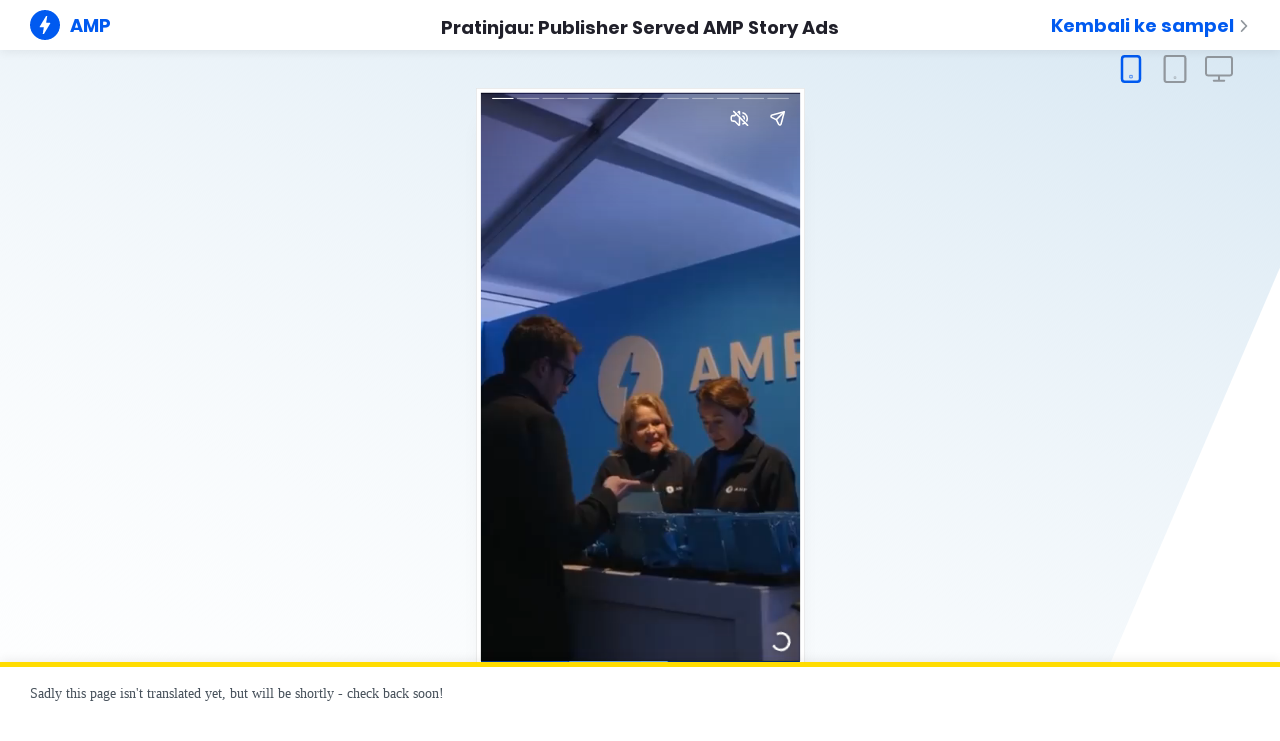

--- FILE ---
content_type: text/html; charset=UTF-8
request_url: https://preview.amp.dev/documentation/examples/advertising-analytics/publisher_served_amp_story_ads
body_size: 2823
content:
<!--
  ## Introduction
  In an AMP story, you cannot put an `amp-ad` directly onto the page, instead, all
  ads are fetched and displayed by the `amp-story-auto-ads` extension.

  For the complete documentation please see our
  [documentation](https://github.com/ampproject/amphtml/blob/main/extensions/amp-story/amp-story-ads.md)
  on Github.
-->
<!doctype html>
<html ⚡ lang="en">
<head>
  <meta charset="utf-8">
  <link rel="canonical" href="https://amp.dev/documentation/examples/advertising-analytics/publisher_served_amp_story_ads/index.html">
  <meta name="viewport" content="width=device-width">
  <script async src="https://cdn.ampproject.org/v0.js"></script>
  <title>Publisher Served AMP Story Ads</title>

  <script async custom-template="amp-mustache" src="https://cdn.ampproject.org/v0/amp-mustache-0.2.js"></script>
  <script async custom-element="amp-story" src="https://cdn.ampproject.org/v0/amp-story-1.0.js"></script>
  <script async custom-element="amp-video" src="https://cdn.ampproject.org/v0/amp-video-0.1.js"></script>

  <!-- ## Setup -->
  <!--
    Import the `amp-story-auto-ads` component.
  -->
  <script async custom-element="amp-story-auto-ads" src="https://cdn.ampproject.org/v0/amp-story-auto-ads-0.1.js"></script>

  <style amp-boilerplate>body{-webkit-animation:-amp-start 8s steps(1,end) 0s 1 normal both;-moz-animation:-amp-start 8s steps(1,end) 0s 1 normal both;-ms-animation:-amp-start 8s steps(1,end) 0s 1 normal both;animation:-amp-start 8s steps(1,end) 0s 1 normal both}@-webkit-keyframes -amp-start{from{visibility:hidden}to{visibility:visible}}@-moz-keyframes -amp-start{from{visibility:hidden}to{visibility:visible}}@-ms-keyframes -amp-start{from{visibility:hidden}to{visibility:visible}}@-o-keyframes -amp-start{from{visibility:hidden}to{visibility:visible}}@keyframes -amp-start{from{visibility:hidden}to{visibility:visible}}</style><noscript><style amp-boilerplate>body{-webkit-animation:none;-moz-animation:none;-ms-animation:none;animation:none}</style></noscript>
  <style amp-custom>
    * {
      box-sizing: border-box;
    }
    amp-story * {
      font-family: 'Helvitica Nueve', sans-serif;
      color: white;
    }
    amp-story-page {
      background: white;
    }
    amp-story h1 {
      font-size: 46px;
    }
    amp-story h2 {
      font-size: 36px;
    }
    amp-story p {
      font-size: 16px;
      line-height: 24px;
    }
    .bold {
      font-weight: bold;
    }
    .bottom {
      align-content: end;
    }
    .medium {
      font-weight: 600;
    }
    .first {
      padding-top: 65px;
    }
    .last {
      padding-bottom: 65px;
    }
    .blue {
      color: #4285F4;
    }
    .twenty-px {
      font-size: 20px;
    }
    .center {
      text-align: center;
    }
    .lh30 {
      line-height: 30px;
    }
    .icon {
      background-image: url(https://amp.dev/static/samples/img/AMP-Brand-White-Icon.svg);
      background-repeat: no-repeat;
      background-size: 50px 50px;
      height: 50px;
      object-fit: contain;
      width: 50px;
    }
    .byline {
      letter-spacing: 1.28px;
      padding-bottom: 58px;
    }
    .introducing * {
      line-height: 42px;
    }
    .subtitle-page {
      padding-top: 80px;
    }
    .button {
      align-items: center;
      border: 4px solid #FFFFFF;
      color: #FFFFFF;
      display: flex;
      height: 60px;
      margin: 0 auto;
      max-width: 240px;
      text-decoration:none;
    }
    .button p {
      font-size: 20px;
      width: 100%;
    }
    amp-ad[template="image-template"] img,
    amp-ad[template="video-template"] video {
      object-fit: cover;
    }
    ::cue {
      background-color: rgba(0, 0, 0, 0.75);
      font-size: 24px;
      line-height: 1.5;
    }
  </style>
</head>
  <body>
    <amp-story standalone
      title="Key Highlights of AMP Conf 2018"
      publisher="The AMP team"
      publisher-logo-src="https://amp.dev/static/samples/img/AMP-Brand-White-Icon.svg"
      poster-portrait-src="https://amp.dev/static/samples/img/overview.jpg">
      <!-- ## Configuration -->
      <!-- Include the `amp-story-auto-ads` tag on your page. -->
      <!-- Its first child should be a `script` tag with a JSON configuration object
      that contains details for how ads should be fetched and displayed.
      `ad-attributes` is a map of key-value pairs, which correspond to the
      attributes of the amp-ad element to be inserted.
      -->

      <amp-story-auto-ads>
        <script type="application/json">
          {
            "ad-attributes": {
              "type": "custom",
              "data-url": "https://ampbyexample.com/json/amp-story-auto-ads/"
            }
          }
        </script>

        <!-- After the script tag then inline any templates that you wish to include.
        These templates will be populated by a JSON response from the
        server indicated by the `data-url` key above.
        -->
        <!-- This first example template would be used to create a simple ad with a
        full size background image.-->
        <template type="amp-mustache" id="image-template">
          <amp-img class="fill-img" layout="fill" src="{{imgSrc}}"></amp-img>
        </template>

        <!-- The second template is designed for a full screen video. You may
        structure the templates however you wish, as long as they are valid
        AMPHTML. -->
        <template type="amp-mustache" id="video-template">
          <amp-video autoplay loop
            width="400"
            height="750"
            poster="{{poster}}"
            layout="fill">
            <source src="{{videoSource}}" type="video/mp4">
          </amp-video>
        </template>
      </amp-story-auto-ads>

      <!-- See the full example below:
       <div class="abe-story-preview">
          <amp-iframe media="(min-width: 650px)"
              src="https://amp-by-example-api.appspot.com/stories/monetization/publisher_served/index.html"
              width="440" height="732" sandbox="allow-scripts allow-popups allow-same-origin">
            <div placeholder></div>
          </amp-iframe>
        </div> -->
      <!-- -->

      <amp-story-page id="page-1">
        <amp-story-grid-layer template="fill">
          <amp-video autoplay loop
            width="400"
            height="750"
            poster="https://amp.dev/static/samples/img/poster0.png"
            layout="fill">
            <source src="https://amp.dev/static/samples/video/p1.mp4" type="video/mp4">
          </amp-video>
        </amp-story-grid-layer>
      </amp-story-page>

      <amp-story-page id="page-2">
        <amp-story-grid-layer template="fill">
          <amp-img width="400" height="750" layout="fill" src="https://amp.dev/static/samples/img/overview.jpg"></amp-img>
        </amp-story-grid-layer>
        <amp-story-grid-layer template="vertical" class="bottom">
          <h2 class="bold">Overview</h2>
          <p>We held the second AMP Conf to celebrate the breadth of the AMP
            community and announce the latest AMP innovations. We engaged 400+
            devs in-person over two days and thousands globally on live stream.</p>
          <p class="last">Here are the key launches by the AMP team and others this year</p>
        </amp-story-grid-layer>
      </amp-story-page>

      <amp-story-page id="page-3">
        <amp-story-grid-layer template="fill">
          <amp-video autoplay loop
            width="400"
            height="750"
            poster="https://amp.dev/static/samples/img/poster.jpg"
            layout="fill">
            <source src="https://amp.dev/static/samples/video/stamp-animation.mp4" type="video/mp4">
          </amp-video>
        </amp-story-grid-layer>
        <amp-story-grid-layer template="vertical" class="bottom">
          <div class="introducing">
            <p class="bold blue twenty-px center">Introducing</p>
            <h2 class="bold blue center last">AMP Stories</h2>
          </div>
        </amp-story-grid-layer>
      </amp-story-page>

      <amp-story-page id="page-4">
        <amp-story-grid-layer template="fill">
          <amp-img width="400" height="750" layout="fill" src="https://amp.dev/static/samples/img/blue-stuff.jpg"></amp-img>
        </amp-story-grid-layer>
        <amp-story-grid-layer template="vertical" class="bottom">
          <h1 class="bold">A visual storytelling format fot the open web</h1>
          <p class="last">Providing content publishers with a mobile-focused
            format for delivering news and information as visual, tap-through
            stories on the open web.</p>
        </amp-story-grid-layer>
      </amp-story-page>

      <amp-story-page id="page-5" auto-advance-after="stamp-vid">
        <amp-story-grid-layer template="fill">
          <amp-video autoplay
            id="stamp-vid"
            width="400"
            height="750"
            poster="https://amp.dev/static/samples/img/poster2.jpg"
            layout="fill">
            <source src="https://amp.dev/static/samples/video/stamp.mp4" type="video/mp4">
            <track default src="https://amp.dev/static/samples/video/stamp.vtt" srclang="en">
          </amp-video>
        </amp-story-grid-layer>
        <amp-story-grid-layer template="thirds">
          <div grid-area="lower-third" class="subtitle-page">
            <p class="bold twenty-px center">
              Telling stories with AMP.
            </p>
          </div>
        </amp-story-grid-layer>
      </amp-story-page>

      <amp-story-page id="page-6">
        <amp-story-grid-layer template="fill">
          <amp-video autoplay loop
            width="400"
            height="750"
            poster="https://amp.dev/static/samples/img/poster3.jpg"
            layout="fill">
            <source src="https://amp.dev/static/samples/video/gmail-animation.mp4" type="video/mp4">
          </amp-video>
        </amp-story-grid-layer>
        <amp-story-grid-layer template="vertical">
          <div class="introducing">
            <p class="bold twenty-px center first">Introducing</p>
            <h2 class="bold center">AMP For Email</h2>
          </div>
        </amp-story-grid-layer>
      </amp-story-page>

      <amp-story-page id="page-7">
        <amp-story-grid-layer template="fill">
          <amp-img width="400" height="750" layout="fill" src="https://amp.dev/static/samples/img/blue-gmail.jpg"></amp-img>
        </amp-story-grid-layer>
        <amp-story-grid-layer template="vertical" class="bottom">
          <h1 class="bold">Bringing the power of AMP to Gmail</h1>
          <p class="last">New spec allows developers to create more engaging,
            interactive, and actionable email experiences with AMP content.</p>
        </amp-story-grid-layer>
      </amp-story-page>

      <amp-story-page id="page-8" auto-advance-after="gmail-vid">
        <amp-story-grid-layer template="fill">
          <amp-video autoplay
            id="gmail-vid"
            width="400"
            height="750"
            poster="https://amp.dev/static/samples/img/poster4.jpg"
            layout="fill">
            <source src="https://amp.dev/static/samples/video/gmail.mp4" type="video/mp4">
            <track default src="https://amp.dev/static/samples/video/gmail.vtt" srclang="en">
          </amp-video>
        </amp-story-grid-layer>
        <amp-story-grid-layer template="thirds">
          <div grid-area="lower-third" class="subtitle-page">
            <p class="bold twenty-px center lh30">
              AMP for Email: <br/> A New Frontier for AMP
            </p>
          </div>
        </amp-story-grid-layer>
      </amp-story-page>

      <amp-story-page id="page-9">
        <amp-story-grid-layer template="fill">
          <amp-img width="400" height="750" layout="fill" src="https://amp.dev/static/samples/img/green-phone.jpg"></amp-img>
        </amp-story-grid-layer>
        <amp-story-grid-layer template="vertical" class="bottom">
          <div class="introducing">
            <p class="bold twenty-px center">Discover</p>
            <h2 class="bold center last">AMP for <br/> E-Commerce</h2>
          </div>
        </amp-story-grid-layer>
      </amp-story-page>

      <amp-story-page id="page-10">
        <amp-story-grid-layer template="fill">
          <amp-img width="400" height="750" layout="fill" src="https://amp.dev/static/samples/img/green-stuff.jpg"></amp-img>
        </amp-story-grid-layer>
        <amp-story-grid-layer template="vertical" class="bottom">
          <h1 class="bold">Improve conversions with fast, user-friendly experiences</h1>
          <p class="last">With instant page load, your customers can find the products they want quickly and easily.</p>
        </amp-story-grid-layer>
      </amp-story-page>

      <amp-story-page id="page-11" auto-advance-after="ecomm-vid">
        <amp-story-grid-layer template="fill">
          <amp-video autoplay
            id="ecomm-vid"
            width="400"
            height="750"
            poster="https://amp.dev/static/samples/img/poster5.jpg"
            layout="fill">
            <source src="https://amp.dev/static/samples/video/ecommerce.mp4" type="video/mp4">
            <track default src="https://amp.dev/static/samples/video/ecommerce.vtt" srclang="en">
          </amp-video>
        </amp-story-grid-layer>
        <amp-story-grid-layer template="thirds">
          <div grid-area="lower-third" class="subtitle-page">
            <p class="bold twenty-px center lh30">
              Building an AMP e-commerce Experience
            </p>
          </div>
        </amp-story-grid-layer>
      </amp-story-page>

      <amp-story-page id="page-12">
        <amp-story-grid-layer template="fill">
          <amp-img width="400" height="750" layout="fill" src="https://amp.dev/static/samples/img/roadshow.jpg"></amp-img>
        </amp-story-grid-layer>
        <amp-story-grid-layer template="thirds" class="bottom">
          <h1 grid-area="middle-third" class="bold">Join the worldwide AMP Roadshow</h1>
        </amp-story-grid-layer>
        <amp-story-cta-layer>
          <a href="https://www.amp.dev" class="button medium center">
            <p class="20px">Sign up Now</p>
          </a>
        </amp-story-cta-layer>
      </amp-story-page>

      <amp-story-bookend src="https://amp.dev/static/samples/json/bookend.json" layout="nodisplay"></amp-story-bookend>
    </amp-story>
  </body>
</html>

--- FILE ---
content_type: text/vtt; charset=UTF-8
request_url: https://amp.dev/static/samples/video/ecommerce.vtt?__amp_source_origin=https%3A%2F%2Fpreview.amp.dev
body_size: 29
content:
WEBVTT

00:00.000 --> 00:00.500
<v Lisa Wang>(Lisa Wang)
<v Lisa Wang>I'm Lisa.

00:00.500 --> 00:02.000
<v Lisa Wang>I'm a product manager at Google.

00:02.000 --> 00:04.500
<v Lisa Wang>And I lead our e-commerce initiatives.

00:04.500 --> 00:05.500
<v Lisa Wang>And today I'm just going to walk

00:05.500 --> 00:07.500
<v Lisa Wang>through some of our best practices

00:07.500 --> 00:10.000
<v Lisa Wang>for building e-commerce experiences in AMP.


--- FILE ---
content_type: text/vtt; charset=UTF-8
request_url: https://amp.dev/static/samples/video/gmail.vtt?__amp_source_origin=https%3A%2F%2Fpreview.amp.dev
body_size: 423
content:
WEBVTT

00:00.000 --> 00:01.500
<v Aakash Sahney>(Aakash Sahney)
<v Aakash Sahney>and I'm really excited to share more

00:01.500 --> 00:03.500
<v Aakash Sahney>about the announcement we made earlier today,

00:03.500 --> 00:06.000
<v Aakash Sahney>which is like a whole new way to use AMP.

00:06.000 --> 00:08.500
<v Aakash Sahney>We're going to talk about what's possible with AMP for email,

00:08.500 --> 00:11.000
<v Aakash Sahney>show off some super slick demos from the three partners

00:11.000 --> 00:13.500
<v Aakash Sahney>that Paul just mentioned, and tell you a bit about how

00:13.500 --> 00:15.000
<v Aakash Sahney>you can get started.

--- FILE ---
content_type: text/vtt; charset=UTF-8
request_url: https://amp.dev/static/samples/video/stamp.vtt?__amp_source_origin=https%3A%2F%2Fpreview.amp.dev
body_size: 289
content:
WEBVTT

00:00.000 --> 00:02.000
<v Jon Newmuis>(Jon Newmuis)
<v Jon Newmuis>So today, we're excited to announce the developer

00:02.000 --> 00:06.000
<v Jon Newmuis>preview of AMP stories, an open format for visual storytelling

00:06.000 --> 00:09.000
<v Jon Newmuis>on mobile.

00:09.000 --> 00:12.500
<v Jon Newmuis>To demonstrate, here's a story by CNN using the format.

00:12.500 --> 00:16.500
<v Jon Newmuis>As you can see, it's very visual with these full bleed images.

00:16.500 --> 00:19.000
<v Jon Newmuis>And you can also include video assets as well.

00:19.000 --> 00:22.000
<v Jon Newmuis>The short-form bite-sized text is more easily

00:22.000 --> 00:24.000
<v Jon Newmuis>consumable on mobile.